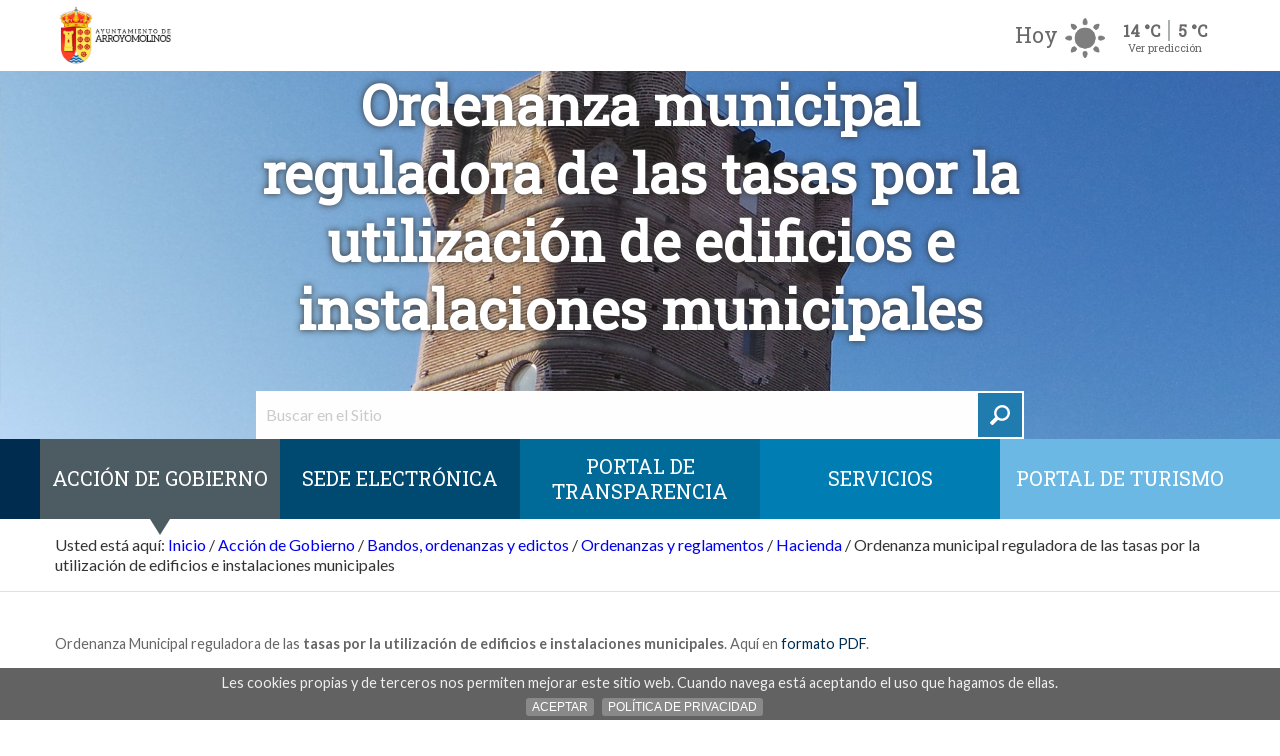

--- FILE ---
content_type: text/html;charset=utf-8
request_url: https://www.ayto-arroyomolinos.org/ayuntamiento/bandos-ordenanzas-y-edictos/ordenanzas-y-reglamentos/hacienda/ordenanza-municipal-reguladora-de-las-tasas-por-la-utilizacion-de-edificios-e-instalaciones-municipales
body_size: 7769
content:

    <!DOCTYPE html>

    <html xmlns="http://www.w3.org/1999/xhtml" lang="es">

    
    
    
    
    


    <head>
        <meta http-equiv="Content-Type" content="text/html; charset=utf-8" />
        <meta property="og:locale" content="es_ES" />
        <meta property="og:type" content="website" />
        <meta property="og:title" content="Ordenanza municipal reguladora de las tasas por la utilización de edificios e instalaciones municipales" />
        
        <meta property="og:description" content="Sitio web del Ayuntamiento de Arroyomolinos" />
        <meta property="og:url" content="https://www.ayto-arroyomolinos.org/ayuntamiento/bandos-ordenanzas-y-edictos/ordenanzas-y-reglamentos/hacienda/ordenanza-municipal-reguladora-de-las-tasas-por-la-utilizacion-de-edificios-e-instalaciones-municipales" />
        <meta property="og:image" content="https://www.ayto-arroyomolinos.org/ayuntamiento/bandos-ordenanzas-y-edictos/ordenanzas-y-reglamentos/hacienda/ordenanza-municipal-reguladora-de-las-tasas-por-la-utilizacion-de-edificios-e-instalaciones-municipales/image" />
        <meta property="og:site_name" content="Ayuntamiento de Arroyomolinos" />
        <meta name="twitter:card" content="summary" />
        
        <meta name="twitter:description" content="Sitio web del Ayuntamiento de Arroyomolinos" />
        <meta name="twitter:title" content="Ordenanza municipal reguladora de las tasas por la utilización de edificios e instalaciones municipales" />
        <meta property="fb:app_id" content="118698885351590" />
        
            <base href="https://www.ayto-arroyomolinos.org/ayuntamiento/bandos-ordenanzas-y-edictos/ordenanzas-y-reglamentos/hacienda/ordenanza-municipal-reguladora-de-las-tasas-por-la-utilizacion-de-edificios-e-instalaciones-municipales" />
            <!--[if lt IE 7]></base><![endif]-->
        

        
            <title>Ordenanza municipal reguladora de las tasas por la utilización de edificios e instalaciones municipales &mdash; Ayuntamiento de Arroyomolinos</title>


  
    <link rel="stylesheet" type="text/css" media="screen" href="https://www.ayto-arroyomolinos.org/portal_css/Plone%20THEME%20Arroyomolinos/reset-cachekey-65ddcf9ccc272cfc9bc1ee9773623f2e.css" />
    <link rel="stylesheet" type="text/css" href="https://www.ayto-arroyomolinos.org/portal_css/Plone%20THEME%20Arroyomolinos/base-cachekey-4f878f66738fda58bc8563abacdfc2a8.css" />
        <!--[if lt IE 8]>    
    
    <link rel="stylesheet" type="text/css" media="screen" href="https://www.ayto-arroyomolinos.org/portal_css/Plone%20THEME%20Arroyomolinos/IEFixes-cachekey-7380c7d13beab3b266baab48264b3bff.css" />
        <![endif]-->
    
    <style type="text/css" media="screen">@import url(https://www.ayto-arroyomolinos.org/portal_css/Plone%20THEME%20Arroyomolinos/popoll-cachekey-71c6850457ada9c06c46579814d4a131.css);</style>
    <style type="text/css" media="all">@import url(https://www.ayto-arroyomolinos.org/portal_css/Plone%20THEME%20Arroyomolinos/TTGoogleMapStyle-cachekey-dd5df7cf45b6e1d182541abfb1eebf4a.css);</style>
    <link rel="stylesheet" type="text/css" href="https://www.ayto-arroyomolinos.org/portal_css/Plone%20THEME%20Arroyomolinos/resourcecollective.js.fullcalendarfullcalendar-cachekey-0d108fa19c618c60e567d2ee6973a0aa.css" />
    <style type="text/css">@import url(https://www.ayto-arroyomolinos.org/portal_css/Plone%20THEME%20Arroyomolinos/solgema_contextualcontentmenu-cachekey-af06d56d4d80034eeaa158ee83905a5a.css);</style>
    <style type="text/css" media="screen">@import url(https://www.ayto-arroyomolinos.org/portal_css/Plone%20THEME%20Arroyomolinos/resourceplonetheme.arroyomolinos.stylesheetsswipebox.min-cachekey-995498210b06ec5ea55d7471a0daba1d.css);</style>
    <link rel="stylesheet" type="text/css" media="screen" href="https://www.ayto-arroyomolinos.org/portal_css/Plone%20THEME%20Arroyomolinos/resourceplone.formwidget.autocompletejquery.autocomplete-cachekey-82eeacb9e18638ed05e5fc88cba30934.css" />
    <style type="text/css" media="screen">@import url(https://www.ayto-arroyomolinos.org/portal_css/Plone%20THEME%20Arroyomolinos/resourceplonetheme.arroyomolinos.stylesheetsjquery.cookiebar-cachekey-33f01bf130b5dfcf1ff47b73e98d85f7.css);</style>
    <style type="text/css" media="print">@import url(https://www.ayto-arroyomolinos.org/portal_css/Plone%20THEME%20Arroyomolinos/++resource++plonetheme.arroyomolinos.stylesheets/main_print.css);</style>
    <style type="text/css" media="screen">@import url(https://www.ayto-arroyomolinos.org/portal_css/Plone%20THEME%20Arroyomolinos/resourceplonetheme.arroyomolinos.stylesheetsplone-foundation-fixes-cachekey-4937c1fcf918db5932f2374bc8717413.css);</style>
    <link rel="stylesheet" type="text/css" media="screen" href="https://www.ayto-arroyomolinos.org/portal_css/Plone%20THEME%20Arroyomolinos/++resource++plonetheme.arroyomolinos.stylesheets/main.css" />
    <style type="text/css" media="screen">@import url(https://www.ayto-arroyomolinos.org/portal_css/Plone%20THEME%20Arroyomolinos/ploneCustom-cachekey-36c417710e6c728c2ce4206ba3ed3b42.css);</style>

  
  
    <script type="text/javascript" src="https://www.ayto-arroyomolinos.org/portal_javascripts/Plone%20THEME%20Arroyomolinos/++resource++plonetheme.arroyomolinos.javascripts/jquery.js"></script>
    <script type="text/javascript" src="https://www.ayto-arroyomolinos.org/portal_javascripts/Plone%20THEME%20Arroyomolinos/register_function-cachekey-f1d2ae1d4e3163e4d023b1457c74af55.js"></script>
    <script type="text/javascript" src="https://www.ayto-arroyomolinos.org/portal_javascripts/Plone%20THEME%20Arroyomolinos/resourcecollective.js.fullcalendarfullcalendar.min-cachekey-c614d613be4e026076d21eba8c83e8f0.js"></script>
    <script type="text/javascript" src="https://www.ayto-arroyomolinos.org/portal_javascripts/Plone%20THEME%20Arroyomolinos/resourcecollective.js.colorpicker.jseye-cachekey-8d6ba29c6c7c5467f7b9b33bbf5750a0.js"></script>
    <script type="text/javascript" src="https://www.ayto-arroyomolinos.org/portal_javascripts/Plone%20THEME%20Arroyomolinos/++resource++plonetheme.arroyomolinos.javascripts/jquery.swipebox.min.js"></script>
    <script type="text/javascript" src="https://www.ayto-arroyomolinos.org/portal_javascripts/Plone%20THEME%20Arroyomolinos/resourceplone.formwidget.autocompletejquery.autocomplete.min-cachekey-b4d9b16697e2f3afe5f7950b9d716f4b.js"></script>
    <script type="text/javascript" src="https://www.ayto-arroyomolinos.org/portal_javascripts/Plone%20THEME%20Arroyomolinos/++resource++plonetheme.arroyomolinos.javascripts/jquery.cookiebar.js"></script>
    <script type="text/javascript" src="https://www.ayto-arroyomolinos.org/portal_javascripts/Plone%20THEME%20Arroyomolinos/resourcejsi18n-cachekey-be14b62b238a8f8cb83081d9c27696ec.js"></script>
    <script type="text/javascript" src="https://www.ayto-arroyomolinos.org/portal_javascripts/Plone%20THEME%20Arroyomolinos/++resource++plonetheme.arroyomolinos.javascripts/jquery.bxslider.min.js"></script>
    <script type="text/javascript" src="https://www.ayto-arroyomolinos.org/portal_javascripts/Plone%20THEME%20Arroyomolinos/++resource++plonetheme.arroyomolinos.javascripts/custom.functions.js"></script>
    <script type="text/javascript" src="https://www.ayto-arroyomolinos.org/portal_javascripts/Plone%20THEME%20Arroyomolinos/++resource++plonetheme.arroyomolinos.javascripts/foundation.min.js"></script>


<meta name="DC.creator" content="m.cespedosa"/>
<meta name="DC.format" content="text/html"/>
<meta name="DC.language" content="es"/>
<meta name="DC.date.modified" content="2017-06-07T10:39:24+02:00"/>
<meta name="DC.date.created" content="2017-06-06T12:52:51+02:00"/>
<meta name="DC.type" content="Page"/>
<meta name="DC.distribution" content="Global"/>
<meta name="keywords" content="Bandos y ordenanzas"/>
<meta name="robots" content="ALL"/>
<meta name="distribution" content="Global"/>


            
    <link rel="author" href="https://www.ayto-arroyomolinos.org/author/m.cespedosa" title="Información sobre el autor" />


    <link rel="canonical" href="https://www.ayto-arroyomolinos.org/ayuntamiento/bandos-ordenanzas-y-edictos/ordenanzas-y-reglamentos/hacienda/ordenanza-municipal-reguladora-de-las-tasas-por-la-utilizacion-de-edificios-e-instalaciones-municipales" />

    <link rel="shortcut icon" type="image/x-icon" href="https://www.ayto-arroyomolinos.org/favicon.ico" />
   
    <link rel="apple-touch-icon" sizes="180x180" href="https://www.ayto-arroyomolinos.org/apple-touch-icon.png">
    <link rel="icon" type="image/png" sizes="32x32" href="https://www.ayto-arroyomolinos.org/favicon-32x32.png">
    <link rel="icon" type="image/png" sizes="16x16" href="https://www.ayto-arroyomolinos.org/favicon-16x16.png">
    <link rel="manifest" href="https://www.ayto-arroyomolinos.org/manifest.json">
    <link rel="mask-icon" href="https://www.ayto-arroyomolinos.org/safari-pinned-tab.svg">
    <meta name="theme-color" content="#ffffff">


<script type="text/javascript">
        jQuery(function($){
            if (typeof($.datepicker) != "undefined"){
              $.datepicker.setDefaults(
                jQuery.extend($.datepicker.regional['es'],
                {dateFormat: 'dd/mm/yy'}));
            }
        });
        </script>




    <link rel="search" href="https://www.ayto-arroyomolinos.org/ayuntamiento/concejalias/sanidad-tercera-edad-asuntos-sociales-y-mujer/@@search" title="Buscar en este sitio" />




            
            
            
            
            

            <meta name="viewport" content="width=device-width, initial-scale=1.0" />
            <meta name="generator" content="Plone - http://plone.org" />

        
    </head>

    <body class="template-document_view portaltype-document site-arroyomolinos section-ayuntamiento subsection-bandos-ordenanzas-y-edictos subsection-bandos-ordenanzas-y-edictos-ordenanzas-y-reglamentos subsection-bandos-ordenanzas-y-edictos-ordenanzas-y-reglamentos-hacienda userrole-anonymous" dir="ltr">

        <div id="visual-portal-wrapper">

            <header id="portal-top">

                <a href="#contentArea" tabindex="2" accesskey="2" class="skipButton ocultar">Saltar al contenido</a>
                <a href="#mainMenu" tabindex="3" accesskey="1" class="skipButton ocultar">Saltar al menu</a>

                <div class="bigSlider">
                    
                    
                    
                    

                    <div id="portal-header">
    <p class="hiddenStructure">
  <a accesskey="2" href="https://www.ayto-arroyomolinos.org/ayuntamiento/bandos-ordenanzas-y-edictos/ordenanzas-y-reglamentos/hacienda/ordenanza-municipal-reguladora-de-las-tasas-por-la-utilizacion-de-edificios-e-instalaciones-municipales#content">Cambiar a contenido.</a> |

  <a accesskey="6" href="https://www.ayto-arroyomolinos.org/ayuntamiento/bandos-ordenanzas-y-edictos/ordenanzas-y-reglamentos/hacienda/ordenanza-municipal-reguladora-de-las-tasas-por-la-utilizacion-de-edificios-e-instalaciones-municipales#portal-globalnav">Saltar a navegación</a>
</p>

<div id="portal-personaltools-wrapper">

<p class="hiddenStructure">Herramientas Personales</p>



</div>


<!-- SEARCHBOX -->
<div id="topBar" class=" clavat">

    <div class="row d-align-center d-flex">
        <div class="columns small-3 medium-4 hide-for-large hide-for-medium ">
            <a role="button" class="menuButton  "><span>Mostrar menú</span></a>
        </div>
        <div id="logo" class="mainLogo columns small-6 medium-6 large-3 ">
            <a id="portal-logo" title="Inicio" accesskey="1" href="https://www.ayto-arroyomolinos.org">
                <img alt="Ayuntamiento de Arroyomolinos." src="https://www.ayto-arroyomolinos.org/++resource++plonetheme.arroyomolinos.images/escudo-arroyomolinos-horizontal.png" />
            </a>
        </div> <!-- /logo -->
        <div class="columns small-3 medium-6 large-9">
            <div id="wheather" class="">
                
                    
                        
                            <div class="temperatures-wrap">
                                
                                    <div class="temperatura temperaturaToggle" data-index="0">
                                        <div class="row collapse">
                                            <div class="small-12 medium-6 columns text-right">
                                                <strong class="dia hide-for-small">Hoy</strong>
                                                <img width="45" class="image-aemet" src="++resource++plonetheme.arroyomolinos.images/temps/11.png" alt="Despejado" title="Despejado" />
                                            </div>
                                            <div class="medium-6 columns hide-for-small">
                                                <ul class="temps fit noList">
                                                    <li class="max">14 °C</li>
                                                    <li class="min">5 °C</li>
                                                </ul>
                                                <a href="#" id="see-prediction">Ver predicción</a>
                                            </div>
                                        </div>
                                    </div>
                                
                                
                                    
                                
                                
                                    
                                
                                
                                    
                                
                                
                                    
                                
                                
                                    
                                
                                
                                    
                                
                                
                                <ul class="temperatures fit noList">
                                    
                                        
                                    
                                    
                                        <li class="temperatura" data-index="1">
                                            <div class="row collapse">
                                                <div class="small-12 medium-6 columns text-right">
                                                    <strong class="dia hide-for-small">Viernes</strong>
                                                    <img width="45" class="image-aemet" src="++resource++plonetheme.arroyomolinos.images/temps/24.png" alt="Nuboso con lluvia" title="Nuboso con lluvia" />
                                                </div>
                                                <div class="medium-6 columns hide-for-small">
                                                    <ul class="temps fit noList">
                                                        <li class="max">14 °C</li>
                                                        <li class="min">4 °C</li>
                                                    </ul>
                                                    
                                                </div>
                                            </div>
                                        </li>
                                    
                                    
                                        <li class="temperatura" data-index="2">
                                            <div class="row collapse">
                                                <div class="small-12 medium-6 columns text-right">
                                                    <strong class="dia hide-for-small">Sabado</strong>
                                                    <img width="45" class="image-aemet" src="++resource++plonetheme.arroyomolinos.images/temps/43.png" alt="Intervalos nubosos con lluvia escasa" title="Intervalos nubosos con lluvia escasa" />
                                                </div>
                                                <div class="medium-6 columns hide-for-small">
                                                    <ul class="temps fit noList">
                                                        <li class="max">10 °C</li>
                                                        <li class="min">4 °C</li>
                                                    </ul>
                                                    
                                                </div>
                                            </div>
                                        </li>
                                    
                                    
                                        <li class="temperatura" data-index="3">
                                            <div class="row collapse">
                                                <div class="small-12 medium-6 columns text-right">
                                                    <strong class="dia hide-for-small">Domingo</strong>
                                                    <img width="45" class="image-aemet" src="++resource++plonetheme.arroyomolinos.images/temps/44.png" alt="Nuboso con lluvia escasa" title="Nuboso con lluvia escasa" />
                                                </div>
                                                <div class="medium-6 columns hide-for-small">
                                                    <ul class="temps fit noList">
                                                        <li class="max">14 °C</li>
                                                        <li class="min">5 °C</li>
                                                    </ul>
                                                    
                                                </div>
                                            </div>
                                        </li>
                                    
                                    
                                        <li class="temperatura" data-index="4">
                                            <div class="row collapse">
                                                <div class="small-12 medium-6 columns text-right">
                                                    <strong class="dia hide-for-small">Lunes</strong>
                                                    <img width="45" class="image-aemet" src="++resource++plonetheme.arroyomolinos.images/temps/15.png" alt="Muy nuboso" title="Muy nuboso" />
                                                </div>
                                                <div class="medium-6 columns hide-for-small">
                                                    <ul class="temps fit noList">
                                                        <li class="max">13 °C</li>
                                                        <li class="min">7 °C</li>
                                                    </ul>
                                                    
                                                </div>
                                            </div>
                                        </li>
                                    
                                    
                                        <li class="temperatura" data-index="5">
                                            <div class="row collapse">
                                                <div class="small-12 medium-6 columns text-right">
                                                    <strong class="dia hide-for-small">Martes</strong>
                                                    <img width="45" class="image-aemet" src="++resource++plonetheme.arroyomolinos.images/temps/25.png" alt="Muy nuboso con lluvia" title="Muy nuboso con lluvia" />
                                                </div>
                                                <div class="medium-6 columns hide-for-small">
                                                    <ul class="temps fit noList">
                                                        <li class="max">14 °C</li>
                                                        <li class="min">7 °C</li>
                                                    </ul>
                                                    
                                                </div>
                                            </div>
                                        </li>
                                    
                                    
                                        <li class="temperatura" data-index="6">
                                            <div class="row collapse">
                                                <div class="small-12 medium-6 columns text-right">
                                                    <strong class="dia hide-for-small">Miercoles</strong>
                                                    <img width="45" class="image-aemet" src="++resource++plonetheme.arroyomolinos.images/temps/25.png" alt="Muy nuboso con lluvia" title="Muy nuboso con lluvia" />
                                                </div>
                                                <div class="medium-6 columns hide-for-small">
                                                    <ul class="temps fit noList">
                                                        <li class="max">10 °C</li>
                                                        <li class="min">6 °C</li>
                                                    </ul>
                                                    
                                                </div>
                                            </div>
                                        </li>
                                    
                                </ul>
                            </div>
                        
                    
                
            </div> <!-- /wheather -->
        </div>
        
    </div>


    
    <div class="portalSearchboxWrapper " style="background-image:url(bg.jpg)">
        <img class="portalSearchboxWrapper__img " src=" https://www.ayto-arroyomolinos.org/++resource++plonetheme.arroyomolinos.images/backgrounds/bg-frontpage-lg.jpg" sizes="100vw" alt="" srcset=" https://www.ayto-arroyomolinos.org/++resource++plonetheme.arroyomolinos.images/backgrounds/bg-frontpage-xs.jpg 768w,  https://www.ayto-arroyomolinos.org/++resource++plonetheme.arroyomolinos.images/backgrounds/bg-frontpage-md.jpg 1024w,  https://www.ayto-arroyomolinos.org/++resource++plonetheme.arroyomolinos.images/backgrounds/bg-frontpage-lg.jpg 1537w" />
      
        <div id="portal-searchbox">
            <h1 class="frontPageHeader ">Ordenanza municipal reguladora de las tasas por la utilización de edificios e instalaciones municipales</h1> 

            <form id="searchGadget_form" class="  searchForm" action="https://www.ayto-arroyomolinos.org/@@search">

                <div class="LSBox">
                    <label class="hiddenStructure" for="searchGadget_2">Buscar</label>
                    <div class="searchForm_input_wrapper">
                        <input name="SearchableText" type="text" size="18" title="Buscar en el Sitio" placeholder="Buscar en el Sitio" accesskey="4" id="searchGadget_2" class="searchField" />
    
                        <button class="searchButton " type="submit" value="Search">
                            <span class="searchButton__icon" aria-hidden="true"></span>
                            <span class="hiddenStructure">label_search</span></button>
                    </div>

                    <div class="LSResult" id="LSResult">
                        <div class="LSShadow" id="LSShadow"></div>
                    </div>
                </div>
            </form>

            <div id="portal-advanced-search" class="hiddenStructure">
                <a href="https://www.ayto-arroyomolinos.org/@@search" accesskey="5">Búsqueda Avanzada…</a>
            </div>

        </div><!-- /searchbox -->
    </div><!-- .row.column -->
    

</div> <!-- /topBar -->
<div class="affixHack"></div>

<script>
    // $('ul.temperatures').height($('ul.temperatures').children().first().outerHeight())
    var initialHeight = $('ul.temperatures').height(),
        heights = []
    $('ul.temperatures').children().each(function (i, el) { heights.push($(el).outerHeight()) })

    var totalHeight = heights.reduce(function (total, actual, index) { return total + actual }, 0)

    $('.temperatures-wrap').click(function (e) { e.stopPropagation(); })
    $('#see-prediction').click(function (e) {

        e.preventDefault();
        // $('ul.temperatures').css({ height: totalHeight - 1 })
        $('ul.temperatures').css({ boxShadow: '0px 3px 4px #333' })
        $('#see-prediction').addClass('open')
    })
    $(window).click(function () {
        if ($('#see-prediction').hasClass('open')) {
            $('ul.temperatures').css({ height: initialHeight })
            $('ul.temperatures').css({ boxShadow: '0px 0px 0px transparent' })
            $('#see-prediction').removeClass('open')
        }
    })

</script>


    <p class="hiddenStructure">Navegación</p>
    <nav id="nav" class="miMenu mnResponsive">
      <ul id="portal-globalnav" class="row miMenu__list">
          
            <li class="selected  miMenu__item" id="portaltab-0"><a href="https://www.ayto-arroyomolinos.org/ayuntamiento" title="">Acción de Gobierno</a>
            </li>
          
            <li class="plain  miMenu__item" id="portaltab-1"><a href="https://arroyomolinos.sedelectronica.es" title="">SEDE ELECTRÓNICA </a>
            </li>
          
            <li class="plain  miMenu__item" id="portaltab-2"><a href="https://arroyomolinos.sedelectronica.es/transparency" title="">Portal de Transparencia</a>
            </li>
          
            <li class="plain  miMenu__item" id="portaltab-3"><a href="https://www.ayto-arroyomolinos.org/servicios" title="">Servicios</a>
            </li>
          
            <li class="plain  miMenu__item" id="portaltab-4"><a href="https://turismoarroyomolinos.madrid/" title="">Portal de Turismo</a>
            </li>
      </ul>
    </nav>
    

</div>


                    

                </div> <!-- /bigSlider -->
            </header>

            <main id="contentArea">

                

                    <div id="viewlet-above-content"><div id="portal-breadcrumbs" class="row columns small-12">

    <span id="breadcrumbs-you-are-here">Usted está aquí:</span>
    <span id="breadcrumbs-home">
        <a href="https://www.ayto-arroyomolinos.org">Inicio</a>
        <span class="breadcrumbSeparator">
            /
            
        </span>
    </span>
    <span id="breadcrumbs-1" dir="ltr">
        
            <a href="https://www.ayto-arroyomolinos.org/ayuntamiento">Acción de Gobierno</a>
            <span class="breadcrumbSeparator">
                /
                
            </span>
            
         
    </span>
    <span id="breadcrumbs-2" dir="ltr">
        
            <a href="https://www.ayto-arroyomolinos.org/ayuntamiento/bandos-ordenanzas-y-edictos">Bandos, ordenanzas y edictos</a>
            <span class="breadcrumbSeparator">
                /
                
            </span>
            
         
    </span>
    <span id="breadcrumbs-3" dir="ltr">
        
            <a href="https://www.ayto-arroyomolinos.org/ayuntamiento/bandos-ordenanzas-y-edictos/ordenanzas-y-reglamentos">Ordenanzas y reglamentos</a>
            <span class="breadcrumbSeparator">
                /
                
            </span>
            
         
    </span>
    <span id="breadcrumbs-4" dir="ltr">
        
            <a href="https://www.ayto-arroyomolinos.org/ayuntamiento/bandos-ordenanzas-y-edictos/ordenanzas-y-reglamentos/hacienda">Hacienda</a>
            <span class="breadcrumbSeparator">
                /
                
            </span>
            
         
    </span>
    <span id="breadcrumbs-5" dir="ltr">
        
            
            
            <span id="breadcrumbs-current">Ordenanza municipal reguladora de las tasas por la utilización de edificios e instalaciones municipales</span>
         
    </span>

</div></div>

                    <div id="portal-columns" class="row">
                        

                        <div id="portal-column-content" class="small-10 small-push-1 medium-12 medium-push-0 columns">



                            
                                <div class="">

                                    

                                    

    <dl class="portalMessage info" id="kssPortalMessage" style="display:none">
        <dt>Info</dt>
        <dd></dd>
    </dl>



                                    
                                        <div id="content">

                                            

                                            

                                                <div id="viewlet-above-content-title"></div>
                                                    
                                                        
                                                        
                                                    
                                                <div id="viewlet-below-content-title"><div class="documentByLine" id="plone-document-byline">

</div></div>

                                                
                                                    
                                                    
            
                
            
            
        
                                                

                                                <div id="viewlet-above-content-body">

</div>
                                                <div id="content-core">
                                                    
    
        
        <div class="" id="parent-fieldname-text-78f5b72648924ab8af5ae1ea7a4cdd69">
            <p>Ordenanza Municipal reguladora de las <strong>tasas por la utilización de edificios e instalaciones municipales</strong>. Aquí en <a class="internal-link" href="https://www.ayto-arroyomolinos.org/ayuntamiento/bandos-ordenanzas-y-edictos/ordenanzas-y-reglamentos/hacienda/archivos/tsa-edificios-municipales-vigor-01-01-2013.pdf" target="_self" title="">formato PDF</a>.</p>
<p><iframe src="https://docs.google.com/viewer?embedded=true&amp;url=https://www.ayto-arroyomolinos.org/ayuntamiento/bandos-ordenanzas-y-edictos/ordenanzas/hacienda/archivos/tsa-edificios-municipales-vigor-01-01-2013.pdf" width="700" height="700" frameborder="0"></iframe></p>
            
        </div>
    
    

                                                </div>


                                            
                                        </div>
                                    

                                    
                                </div>
                            

                            <div id="viewlet-below-content"><div id="category" class="documentByLine">
  archivado en:
  <span>
    <a href="https://www.ayto-arroyomolinos.org/@@search?Subject%3Alist=Bandos%20y%20ordenanzas" class="link-category" rel="tag">Bandos y ordenanzas</a>
  </span>
</div>





</div>
                        </div>

                        


                    </div>


                    <div id="viewlet-below-content-body">

<!-- DOCUMENT ACTIONS -->

    <div class="documentActions ">
        <div class="row">
            <div class="medium-6 columns">
                

                    <h4 class="hiddenStructure">Acciones de Documento</h4>

                    <ul class="document-actions">
                        <li id="document-action-print">
                            <a href="javascript:this.print();" class="head16" title="">
                                <span>Imprimir</span>
                            </a>
                        </li>
                        <li id="document-action-send_to">
                            <a href="https://www.ayto-arroyomolinos.org/ayuntamiento/bandos-ordenanzas-y-edictos/ordenanzas-y-reglamentos/hacienda/ordenanza-municipal-reguladora-de-las-tasas-por-la-utilizacion-de-edificios-e-instalaciones-municipales/sendto_form" class="head16" title="">
                                <span>Enviar</span>
                            </a>
                        </li>
                    </ul>
                
                
            </div>
            <div class="medium-6 columns text-right shareModule">
                <h4 class="head16">Compartir</h4>
                <ul class="social-share noList">
                    <li>
                        <a class="circle" title="Facebook" target="_blank" href="https://www.facebook.com/sharer/sharer.php?u=https://www.ayto-arroyomolinos.org/ayuntamiento/bandos-ordenanzas-y-edictos/ordenanzas-y-reglamentos/hacienda/ordenanza-municipal-reguladora-de-las-tasas-por-la-utilizacion-de-edificios-e-instalaciones-municipales"><img alt="Facebook" src="++resource++plonetheme.arroyomolinos.images/facebook.svg" /></a>
                    </li>
                    <li>
                        <a class="circle" title="Twitter" target="_blank" href="https://twitter.com/share?url=https://www.ayto-arroyomolinos.org/ayuntamiento/bandos-ordenanzas-y-edictos/ordenanzas-y-reglamentos/hacienda/ordenanza-municipal-reguladora-de-las-tasas-por-la-utilizacion-de-edificios-e-instalaciones-municipales"><img alt="Twitter" src="++resource++plonetheme.arroyomolinos.images/twitter.svg" /></a>
                    </li>
                    <li>
                        <a class="circle" data-action="share/whatsapp/share" title="Whatsapp" href="whatsapp://send?text=https://www.ayto-arroyomolinos.org/ayuntamiento/bandos-ordenanzas-y-edictos/ordenanzas-y-reglamentos/hacienda/ordenanza-municipal-reguladora-de-las-tasas-por-la-utilizacion-de-edificios-e-instalaciones-municipales"><img alt="Whatsapp" src="++resource++plonetheme.arroyomolinos.images/whatsapp.svg" /></a>
                    </li>
                </ul>
            </div>
        </div>
    </div>
    
</div>

                
            </main>

            <footer id="portal-footer-wrapper">
                <div class="">
                    <!-- FOOTER -->
<div id="portal-footer">
    <div id="coords" class=" row columns" itemscope itemtype="http://schema.org/Organization">
        <div class="row  ">
          <div id="logo-footer" class="columns small-12 large-8 large-offset-2 text-center">
                <img class="stdImage" src="++resource++plonetheme.arroyomolinos.images/silueta-arroyomolinos.svg" alt="" />
          </div>
        </div>
        <div class="coordsList">
            <address class="coordsList__item" itemprop="address" itemscope itemtype="http://schema.org/PostalAddress">
                <span itemprop="streetAddress">Plaza Mayor, 1</span>, <span itemprop="postalCode">28939</span><br /><span itemprop="addressLocality">Arroyomolinos</span>, <span itemprop="addressRegion">Madrid</span><br /><strong class="head18">Tel. <a href="tel:916-89-92-00"><span itemprop="telephone">916 89 92 00</span></a></strong>
            </address>
            <div class="coordsList__item">
              <h4 class="h6 text-uppercase ">Horarios</h4>
              <p>
                <span>Ayuntamiento</span><br />
                <span itemprop="openingHours">Lunes a viernes de 09:00 A 14:00 h.</span><br />
                <a href="/horarios-de-apertura">Ver todos los horarios</a>
              </p>
            </div>
            <div class="coordsList__item ">
              <h4 class="h6 text-uppercase">S&iacute;guenos</h4>
              <p>
                <a class="siguenos__link" href="https://www.facebook.com/arroyomolinos.madrid" target="_blank" rel="noopener noreferrer"><img src="++resource++plonetheme.arroyomolinos.images/ico-facebook.svg" alt="facebook" /></a>
                <a class="siguenos__link" href="https://twitter.com/arroyomolinos" target="_blank" rel="noopener noreferrer"><img src="++resource++plonetheme.arroyomolinos.images/ico-twitter.svg" alt="Twitter" /></a>
                <a class="siguenos__link" href="https://www.youtube.com/channel/UC8eq08KNMccIpcJpuBY49-A/" target="_blank" rel="noopener noreferrer"><img src="++resource++plonetheme.arroyomolinos.images/ico-youtube.svg" alt="Youtube" /></a>
                <a class="siguenos__link" href="https://www.instagram.com/arroyomolinos.madrid/" target="_blank" rel="noopener noreferrer"><img src="++resource++plonetheme.arroyomolinos.images/ico-instagram.svg" alt="Instagram" /></a>
  
              </p>
            </div>
          
        </div>
    </div>  <!-- /coords -->

        <a class="backToTop smoothScroll" href="#visual-portal-wrapper" title="Volver arriba"><span>Volver Arriba</span></a>  
</div>

<!-- Site actions -->
<div id="subFooter" class=" row columns">
    <nav class="footerNav">
        <ul id="portal-siteactions" class="noList footerNav__list">
            <li class=" " id="siteaction-home">
                <a href="https://www.ayto-arroyomolinos.org" accesskey="" title="Inicio">Inicio</a>
            </li>
            <li class=" " id="siteaction-accessibility">
                <a href="https://www.ayto-arroyomolinos.org/accesibilidad" accesskey="0" title="Accesibilidad">Accesibilidad</a>
            </li>
            <li class=" " id="siteaction-aviso_legal">
                <a href="https://www.ayto-arroyomolinos.org/aviso-legal-acceso-uso-y-tratamiento-de-datos" accesskey="" title="Aviso legal: acceso, uso y tratamiento de datos">Aviso legal: acceso, uso y tratamiento de datos</a>
            </li>
            <li class=" " id="siteaction-sitemap">
                <a href="https://www.ayto-arroyomolinos.org/sitemap" accesskey="3" title="Mapa del Sitio">Mapa del Sitio</a>
            </li>
            <li class=" " id="siteaction-contact">
                <a href="https://www.ayto-arroyomolinos.org/contact-info" accesskey="9" title="Contacto">Contacto</a>
            </li>
        </ul>

    </nav>
    <p class="row m-t columns">
        <img class="logoFooter" src="++resource++plonetheme.arroyomolinos.images/escudo-arroyomolinos-horizontal.png" alt="Escudo Ayuntamiento de Arroyomolinos" />
        <strong class="">&copy; 2026 Ayuntamiento de Arroyomolinos</strong></p>

        <p class="columns row logoSEMIC">
            Proyecto desarrollado por <a href="http://www.semic.es" target="_blank"><img src="++resource++plonetheme.arroyomolinos.images/ecityclic-black.svg" alt="eCityClic" /></a>
        </p>
 

    
</div> <!-- /subfooter -->
<script>
  (function(i,s,o,g,r,a,m){i['GoogleAnalyticsObject']=r;i[r]=i[r]||function(){
  (i[r].q=i[r].q||[]).push(arguments)},i[r].l=1*new Date();a=s.createElement(o),
  m=s.getElementsByTagName(o)[0];a.async=1;a.src=g;m.parentNode.insertBefore(a,m)
  })(window,document,'script','https://www.google-analytics.com/analytics.js','ga');

  ga('create', 'UA-91770131-1', 'auto');
  ga('send', 'pageview');

</script>
                </div>
            </footer>



        </div>
    </body>

    </html>





--- FILE ---
content_type: image/svg+xml
request_url: https://www.ayto-arroyomolinos.org/portal_css/Plone%20THEME%20Arroyomolinos/++resource++plonetheme.arroyomolinos.stylesheets/++resource++plonetheme.arroyomolinos.images/printer.svg
body_size: 934
content:
<?xml version="1.0" encoding="utf-8"?>
<!-- Generator: Adobe Illustrator 15.0.0, SVG Export Plug-In . SVG Version: 6.00 Build 0)  -->
<!DOCTYPE svg PUBLIC "-//W3C//DTD SVG 1.1//EN" "http://www.w3.org/Graphics/SVG/1.1/DTD/svg11.dtd">
<svg version="1.1" id="Capa_1" xmlns="http://www.w3.org/2000/svg" xmlns:xlink="http://www.w3.org/1999/xlink" x="0px" y="0px"
	 width="42px" height="42px" viewBox="235 235 42 42" enable-background="new 235 235 42 42" xml:space="preserve">
<g>
	<g>
		<g id="circle_11_">
			<g>
				<path fill="#FFFFFF" d="M256,235c-11.598,0-21,9.402-21,21s9.402,21,21,21s21-9.402,21-21S267.598,235,256,235z M256,275.687
					c-10.873,0-19.688-8.814-19.688-19.687c0-10.873,8.815-19.688,19.688-19.688c10.873,0,19.688,8.815,19.688,19.688
					C275.688,266.873,266.873,275.687,256,275.687z"/>
			</g>
		</g>
		<g id="Printer">
			<g>
				<path fill="#FFFFFF" d="M259.281,257.969h-7.219c-0.725,0-1.313,0.588-1.313,1.313v5.906c0,0.725,0.588,1.313,1.313,1.313h7.219
					c0.725,0,1.313-0.588,1.313-1.313v-5.906C260.594,258.556,260.006,257.969,259.281,257.969z M259.281,265.187h-7.219v-5.906
					h7.219V265.187z M261.906,255.344c1.088,0,1.969-0.881,1.969-1.969s-0.881-1.969-1.969-1.969s-1.969,0.881-1.969,1.969
					S260.819,255.344,261.906,255.344z M261.906,252.719c0.363,0,0.656,0.294,0.656,0.656c0,0.363-0.293,0.656-0.656,0.656
					s-0.656-0.293-0.656-0.656C261.25,253.012,261.543,252.719,261.906,252.719z M263.875,248.781h-1.313v-0.656
					c0-1.45-1.176-2.625-2.625-2.625h-7.875c-1.45,0-2.625,1.175-2.625,2.625v0.656h-1.313c-1.45,0-2.625,1.175-2.625,2.625v7.875
					c0,1.449,1.175,2.625,2.625,2.625h1.313v-1.313h-1.313c-0.725,0-1.313-0.588-1.313-1.313v-7.875
					c0-0.725,0.588-1.313,1.313-1.313h15.75c0.725,0,1.313,0.588,1.313,1.313v7.875c0,0.725-0.588,1.313-1.313,1.313h-1.969v1.313
					h1.969c1.449,0,2.625-1.176,2.625-2.625v-7.875C266.5,249.956,265.324,248.781,263.875,248.781z M261.25,248.781h-10.5v-0.656
					c0-0.725,0.588-1.313,1.313-1.313h7.875c0.725,0,1.313,0.588,1.313,1.313V248.781z"/>
			</g>
		</g>
	</g>
</g>
</svg>
